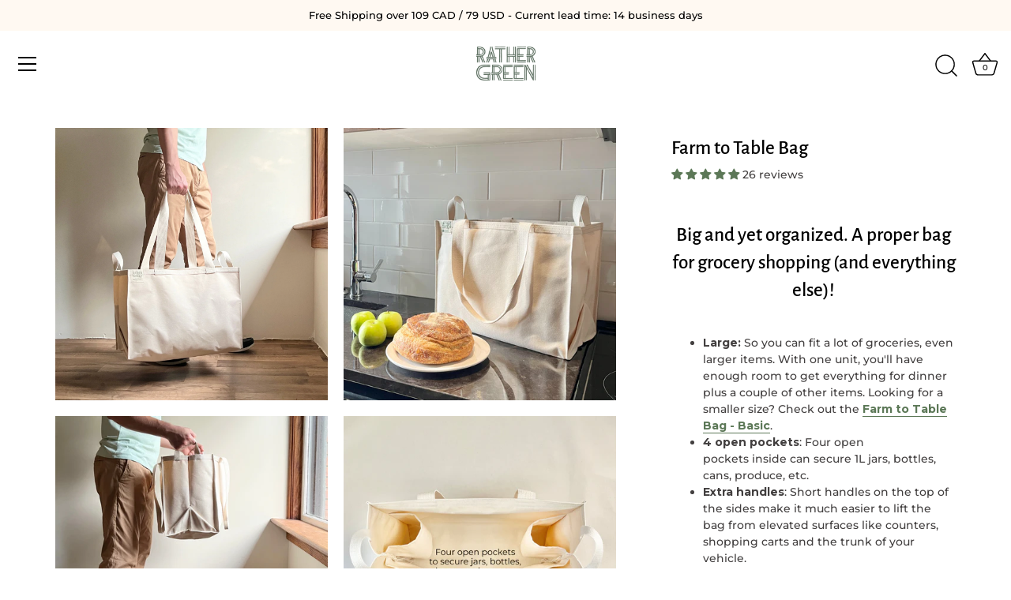

--- FILE ---
content_type: text/html
request_url: https://placement-api.us.afterpay.com/?mpid=rather-green.myshopify.com&placementid=null&pageType=product&zoid=9.0.85
body_size: 734
content:

  <!DOCTYPE html>
  <html>
  <head>
      <link rel='icon' href='data:,' />
      <meta http-equiv="Content-Security-Policy"
          content="base-uri 'self'; default-src 'self'; font-src 'self'; style-src 'self'; script-src 'self' https://cdn.jsdelivr.net/npm/zoid@9.0.85/dist/zoid.min.js; img-src 'self'; connect-src 'self'; frame-src 'self'">
      <title></title>
      <link rel="preload" href="/index.js" as="script" />
      <link rel="preload" href="https://cdn.jsdelivr.net/npm/zoid@9.0.85/dist/zoid.min.js" integrity="sha384-67MznxkYtbE8teNrhdkvnzQBmeiErnMskO7eD8QwolLpdUliTdivKWx0ANHgw+w8" as="script" crossorigin="anonymous" />
      <div id="__AP_DATA__" hidden>
        {"errors":{"mcr":null},"mcrResponse":{"data":{"errors":[],"config":{"mpId":"rather-green.myshopify.com","createdAt":"2023-09-28T21:21:19.742528013Z","updatedAt":"2024-09-18T06:08:29.54002105Z","config":{"consumerLending":{"metadata":{"shouldForceCache":false,"isProductEnabled":false,"updatedAt":"2024-09-18T06:08:29.540000849Z","version":0},"details":{}},"interestFreePayment":{"metadata":{"shouldForceCache":false,"isProductEnabled":true,"updatedAt":"2024-09-18T06:08:29.539936138Z","version":0},"details":{"minimumAmount":{"amount":"1.00","currency":"CAD"},"maximumAmount":{"amount":"2000.00","currency":"CAD"},"cbt":{"enabled":true,"countries":["AU","IT","GB","FR","NZ","ES","US"],"limits":{}}}},"merchantAttributes":{"metadata":{"shouldForceCache":false,"isProductEnabled":true,"updatedAt":"2024-09-18T06:08:29.540009289Z","version":0},"details":{"analyticsEnabled":true,"tradingCountry":"CA","storeURI":"https://www.rathergreen.ca/","tradingName":"Rather Green","vpuf":true}},"onsitePlacements":{"metadata":{"version":0},"details":{"onsitePlacements":{}}},"cashAppPay":{"metadata":{"shouldForceCache":false,"isProductEnabled":false,"updatedAt":"2024-09-18T06:08:29.54001821Z","version":0},"details":{"enabledForOrders":false,"integrationCompleted":false}},"promotionalData":{"metadata":{"version":0},"details":{"consumerLendingPromotions":[]}}}}},"errors":null,"status":200},"brand":"afterpay","meta":{"version":"0.35.4"}}
      </div>
  </head>
  <body></body>
  <script src="/index.js" type="application/javascript"></script>
  </html>
  